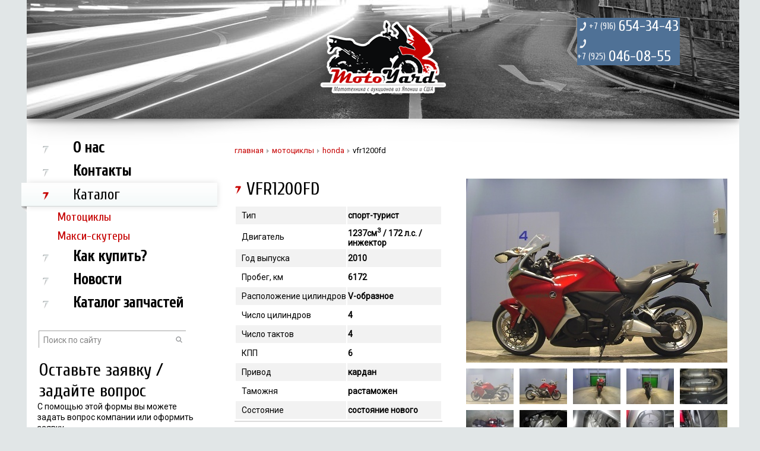

--- FILE ---
content_type: text/html; charset=UTF-8
request_url: https://motoyard.ru/cat/VFR1200FD.htm
body_size: 6325
content:
<!DOCTYPE html>
<html lang="ru" xmlns="http://www.w3.org/1999/xhtml">
<!-- <!DOCTYPE HTML PUBLIC "-//W3C//DTD HTML 4.01 Transitional//EN"
"http://www.w3.org/TR/html4/loose.dtd"><html> -->
<head>
 <meta http-equiv="Content-Type" content="text/html; charset=utf-8"><!-- for local use -->
 <meta name="yandex-verification" content="ec372c4e25acfc17" />

 <link rel="stylesheet" type="text/css" href="../images/stylesheet.css?v=2"/>
 <link rel="stylesheet" type="text/css" href="../images/lightbox/css/lightbox.css"/>
 <link type="text/css" rel="stylesheet" href="../images/js/slidesjs/skins/tn3/tn3.css"/>
 <link rel="stylesheet" href="../images/fancybox/jquery.fancybox-1.3.4.css" type="text/css" media="screen" />
 <link rel="stylesheet" href="../images/uniform/themes/default/css/uniform.default.css" media="screen" />
 <link rel="stylesheet" href="../images/inner_style.css">
 
 <title>VFR1200FD</title>
 <meta name="keywords" content="">
 <meta name="description" content="VFR1200FD">

 <!-- Favicons
 ================================================== -->
 <link rel="shortcut icon" href="../images/favicon.ico" type="image/x-icon">
 
 <script type="text/javascript">
 <!--
 var dp="../";

 var title = "Главная";
 var url = "http://www.Moto Yard";
 //-->
 </script>
 
 <script type="text/javascript" src="//yandex.st/jquery/1.8.3/jquery.min.js"></script>
 <script src="../images/generic.js" type="text/javascript"></script>
 
 <script type="text/javascript" src="../images/js/slidesjs/js/jquery.tn3lite.min.js"></script>
 
 <script type="text/javascript" src="../images/lightbox/js/lightbox.js"></script>
 <script type="text/javascript" src="../images/fancybox/jquery.fancybox-1.3.4.js"></script>
 
 <script src="../images/uniform/jquery.uniform.js"></script>
 <script type="text/javascript" src="../images/js/accounting.min.js"></script>
 
 <!-- /custom select -->
 
 <script type="text/javascript">
 $(function() {
 
 $(document).ready(function(){
 $('#slider').show();
 if (($.browser.msie) && ($.browser.version == '8.0')) {
 var html_slider = $('#slider1').html();
 $('#slider').html(html_slider);
 $('#slider').orbit({
 animation: 'fade'
 });
 }
 else {
 //setInterval(function(){ alert('100'); }, 4000);
 
 }
 
 });
 
 $('.params_table tr:even').css('background-color', '#f2f2f2');
 $('.params_table_th tr.row:even').css('background-color', '#f2f2f2');
 
 $('#cat_list .active').css('background-color', '#f5f9ee');
 $('#cat_list .even .active').css('background-color', '#e9ece2');
 
 //раскрывающееся меню
 
 $('.has_catmenu .base').click(function() {
 var catmenu = $(this).parent().find('ul'); 
 if(catmenu.css('display') == "none") {
 catmenu.slideDown();
 } else {
 catmenu.slideUp();
 }
 });
 
 });
 </script>
 
 <!-- для Opera -->
 
 <style type="text/css"> 
 
 @media (min-resolution: .001dpcm) { /* 12*/
 _:-o-prefocus, #filters fieldset legend {
 height: 30px;
 }
 
 _:-o-prefocus, #filters fieldset {
 margin-right: 10px;
 }
 
 _:-o-prefocus, #filters fieldset.sup {
 margin-top: 0px;
 }
 
 _:-o-prefocus, #filters button {
 margin: 18px 18px 0 0;
 }
 
 _:-o-prefocus, #mainmenu li.mainmenu__item_state_current {
 height: 49px;
 margin: -5px 0 -9px 11px;
 }
 
 _:-o-prefocus, #cat_list .capacity {
 margin-top: -2px;
 }
 
 _:-o-prefocus, #filters .clear_form {
 margin: 26px 0 0 315px;
 }
 }
 
 noindex:-o-prefocus, #filters fieldset.sup {
 #filters fieldset.sup {
 margin-top: 6px;
 }
 }
 
 @-moz-document url-prefix() { /*15*/
 #filters fieldset.sup {
 margin-top: -4px;
 }
 }
 
 </style>
 
 <!-- для IE -->
 
 <!--[if !IE]><!-->
 <script>if(/*@cc_on!@*/false){document.documentElement.className+=' ie10';}</script>
 <!--<![endif]-->
 
 <style type="text/css">
 .ie10 #filters fieldset {
 margin-right: 15px;
 }
 
 .ie10 #filters button {
 margin-right: 27px;
 }
 
 .ie10 #filters .checkbox span {
 margin-top: 6px;
 }
 
 .ie10 #filters fieldset.sup {
 margin-top: -2px;
 }
 
 .ie10 #cat_list .capacity {
 margin-top: -2px;
 }
 
 .ie10 #cat_list .capacity .order_arrow{
 margin-top: 4px;
 }

 </style>
 
 <!--[if IE]>
 <style type="text/css">
 #filters fieldset {
 margin-right: 12px;
 }
 
 #mainmenu li.mainmenu__item_state_current .base {
 behavior: url(../images/css3pie/PIE.php);
 }
 
 #filters button {
 margin-right: 23px;
 }
 
 #filters .checkbox span {
 margin-top: 6px;
 }
 
 #filters fieldset.sup {
 margin-top: -2px;
 }
 
 /* - - - - - - - - - - */
 
 </style>
 
 
 <![endif]-->
 
 <!--[if IE 8]>
 <style type="text/css">
 #search input[type=text] {
 height: 20px;
 padding: 8px 0 0 7px;
 }
 </style>
 <![endif]-->
 <script src='https://www.google.com/recaptcha/api.js'></script>
 
</head>

<body>
 
 <div id="wrapper">
 
 <div id="inner">
 <div id="header">
 <div class="top">
 <div class="soc">
 <!-- <a href="" target="_blank" class="fb"></a>
 <a href="" target="_blank" class="tw"></a>
 <a href="" target="_blank" class="vk"></a> -->
 </div>
 <div class="phone">
 <div class="icon"></div><div><a href="tel:+79166543443"><div class="code">+7&nbsp;(916)</div><div class="number">654-34-43</div></a></div><div class="icon"></div><div><a href="tel:+79250460855"><div class="code">+7&nbsp;(925)</div><div class="number">046-08-55</div></a></div> </div>
 
 <div id="logo">
 <a href="../">
 <img src="../images/inner_logo.png" alt="Moto Yard. Мототехника с аукционов из Японии и США" title="Мототехника с аукционов из Японии и США" />
 </a>
 </div>
 
 </div>
 
 <div id="slider_shadow"></div>
 
 <style type="text/css">
 
 </style>
 <div id="inner_banner" style="">
 <img src="../images/banner_bw.jpg" alt="" />
 </div>
 </div> <!-- /header -->
 
 <div id="main">
 <div id="sidebar">
 <div id="mainmenu">
 <ul>
 
 <li class="mainmenu__item ">
 <div class="pre">
 <div class="m_top"></div>
 <div class="m_bottom"></div>
 </div>
 <div class="base">
 <div class="bullet"></div>
 <a href="../about/" itemprop="url" class=""><span itemprop="name">О нас</span></a>
 </div>
 
 
 </li>
 
 
 <li class="mainmenu__item ">
 <div class="pre">
 <div class="m_top"></div>
 <div class="m_bottom"></div>
 </div>
 <div class="base">
 <div class="bullet"></div>
 <a href="../contacts/" itemprop="url" class=""><span itemprop="name">Контакты</span></a>
 </div>
 
 
 </li>
 
 
 <li class="mainmenu__item mainmenu__item_state_current has_catmenu">
 <div class="pre">
 <div class="m_top"></div>
 <div class="m_bottom"></div>
 </div>
 <div class="base">
 <div class="bullet"></div>
 <span href="../cat/" itemprop="url" class=""><span itemprop="name">Каталог</span></span>
 </div>
 
 <ul class="catmenu" style="display: block">
 
 <li><a class="" href="../cat/Mototsikly.htm">Мотоциклы</a></li>
 
 <li><a class="" href="../cat/Maksi-skutery.htm">Макси-скутеры</a></li>
 
</ul>

 </li>
 
 
 <li class="mainmenu__item ">
 <div class="pre">
 <div class="m_top"></div>
 <div class="m_bottom"></div>
 </div>
 <div class="base">
 <div class="bullet"></div>
 <a href="../how-to-buy/" itemprop="url" class=""><span itemprop="name">Как купить?</span></a>
 </div>
 
 
 </li>
 
 
 <li class="mainmenu__item ">
 <div class="pre">
 <div class="m_top"></div>
 <div class="m_bottom"></div>
 </div>
 <div class="base">
 <div class="bullet"></div>
 <a href="../news/" itemprop="url" class=""><span itemprop="name">Новости</span></a>
 </div>
 
 
 </li>
 
 
 <li class="mainmenu__item ">
 <div class="pre">
 <div class="m_top"></div>
 <div class="m_bottom"></div>
 </div>
 <div class="base">
 <div class="bullet"></div>
 <a href="../parts/" itemprop="url" class=""><span itemprop="name">Каталог запчастей</span></a>
 </div>
 
 
 </li>
 
 
</ul> </div>
 <form id="search" name="searchFrm" method="get" action="../search/" onSubmit="clearSearch()">
 <input class="mysearch" name="s" type="text" id="s" onFocus="clearSearch()" onClick="clearSearch()" value="Поиск по сайту" onActivate="clearSearch()">
 <input type="submit" value="" />
 </form>
 <div class="clear"></div>
 <div class="">
 <script type="text/javascript">
<!--
function checkForm() {
 var frm = document.forms['mail'];
 var error = "";
 if(frm.elements['Name'].value==""||frm.elements['Name'].value=="Ваше имя:") error+="Пожалуйста введите Ваше имя\n";
 if(frm.elements['phone'].value==""||frm.elements['phone'].value=="Ваш телефон:") error+="Пожалуйста введите Ваш телефон\n";
 if(frm.elements['email'].value==""||frm.elements['email'].value=="Ваш e-mail:") error+="Пожалуйста введите Ваш адрес email\n";
 else if(!validateEmail(frm.elements['email'].value)) error+="Некорректный адрес email!\n";
 if(frm.elements['Question'].value==""||frm.elements['Question'].value=="Ваш вопрос/пожелания:") error+="Пожалуйста введите Ваш вопрос\n";
 
 /*if(frm.elements['Answer'].value=="") error=error+"Пожалуйста введите ответ на вопрос\n";
 else if(isNaN(frm.elements['Answer'].value)) error=error+"Пожалуйста напишите ответ цифрами\n";*/

 if(error==""){
 frm.elements['action'].value = "doPostForm";
 return true;
 }
 else {
 alert(error);
 return false;
 }
} 
//-->
</script>

<form id="askForm" name="mail" method="post" action="./" onSubmit="return checkForm()">
 <input type="hidden" name="action" value="doPostForm">
 <input type="hidden" name="mailSubject" value="Вопрос с сайта Moto Yard">
 <input type="hidden" name="formid" value="1">
 <input type="hidden" name="id" value="5">
 <input type="hidden" name="ans" value="eccbc87e4b5ce2fe28308fd9f2a7baf3"/>
 <input type="hidden" name="required" value="Name, email, phone, Question">
 
 <table class="table-form1" cellspacing=0 cellpadding= 0>
 <tr>
 <td class="header" style="padding-bottom:0px;padding-left:3px;">
 <span class="title">
 Оставьте заявку /<br> задайте вопрос
 </span>
 </td>
 </tr>
 
 <tr>
 <td style="line-height: 18px; height: 50px;">
 С помощью этой формы вы можете <br> задать вопрос компании или оформить заявку.
 </td>
 </tr>
 
 
 <tr>
 <td style="padding-bottom:8px; padding-top:13px; ">
 <input class="input" name="Name" id="Name" value="Ваше имя:" onFocus="clearElement(this)" onClick="clearElement(this)" onActivate="clearElement(this)" onblur="restoreElement(this)"/>
 </td>
 </tr>
 <tr>
 <td style="padding-bottom:8px; "> 
 <input class="input" id="phone" name="phone" value="Ваш телефон:" onClick="clearElement(this)" onActivate="clearElement(this)" onFocus="clearElement(this)" onblur="restoreElement(this)"/>
 </td>
 </tr>
 <tr>
 <td style="padding-bottom:8px; "> 
 <input class="input" name="email" id="email" value="Ваш e-mail:" onClick="clearElement(this)" onActivate="clearElement(this)" onFocus="clearElement(this)" onblur="restoreElement(this)"/>
 </td>
 </tr>
 <tr>
 <td style="padding-bottom:0px; ">
 <textarea class="input1" name="Question" rows="3" wrap="VIRTUAL" id="Question" onClick="clearElement(this)" onActivate="clearElement(this)" onFocus="clearElement(this)" onblur="restoreElement(this)" >Ваш вопрос/пожелания:</textarea>
 </td>
 </tr>
 <tr>
 <td style="padding-bottom:0px; ">
 <div class="g-recaptcha" data-sitekey="6LdxjnQUAAAAABl-Jj61e-yQMp76rxDsndH9nau1"></div>
 </td>
 </tr>

 
 <!--
 <tr>
 <td align="left" style="padding: 5px 0px 5px 5px">
 <p>
 <i>Защита от автоматических сообщений.</i><br>
 Сколько будет <!-%a%-> плюс <!-%b%->? Введите число:
 </p>
 </td>
 </tr>
 <tr>
 <td align="left" style="padding: 0px 0px 0px 5px">
 <input type="text" name="Answer" class="input" value="" />
 </td>
 </tr>
 -->
 
 <tr>
 <td style="padding: 5px 0px 0px 5px; text-align: left;">
 <input id="applSubmit" class="button1" type="submit" value="отправить" name="applSubmit" style="">
 </td>
 </tr>
 </table>
</form> </div>
 <div id="banners">
 <div class="item">
 <a class="blink" href="../click/?id=2">
 <div class="frame"></div>
 <img src="../images/data/b_images/2_1376989042.png" title="Каталог скутеров" alt="Каталог скутеров">
</a> </div>
 <div class="item">
 <a class="blink" href="../click/?id=3">
 <div class="frame"></div>
 <img src="../images/data/b_images/3_1376989050.png" title="Каталог запчастей" alt="Каталог запчастей">
</a> </div>
 </div>
 
 
 </div>
 <div id="content" itemscope itemtype="http://data-vocabulary.org/Breadcrumb"
 >
 <div id="content_inner">
 
 <div id="breadcrumbs" >
 
 <a class="breadcrumbs__item" href="../" itemprop="url"><span itemprop="title">Главная</span></a>
 <span class="breadcrumbs__sep"></span>
 
 <a class="breadcrumbs__item" href="../cat/Mototsikly.htm" itemprop="url"><span itemprop="title">Мотоциклы</span></a>
 <span class="breadcrumbs__sep"></span>
 
 <a class="breadcrumbs__item" href="../cat/Honda.htm" itemprop="url"><span itemprop="title">Honda</span></a>
 <span class="breadcrumbs__sep"></span>
 
 <span class="breadcrumbs__item breadcrumbs__item_state_current">VFR1200FD</span>
</div> 
 <div><script type="text/javascript">
 
 function removeFromCompare(id) {
 CompareOperation(id, 'remove', function(){
 fancyBoxLoad();
 //alert('test');
 });
 
 }
 
 function fancyBoxLoad() {
 $.post('./', {'action' : 'compare'},
 function(data) {
 $.fancybox(data);
 }, 'html'
 );
 }
 
 function CompareOperation(id, operation, cb) {
 $.post('./',
 {
 'action':'compare_operation', 
 'operation' : operation,
 'id' : id
 },
 function(data) {
 
 $('#compare_button span').html(data['button_text']);
 $('#compare_button').attr('func', data['operation']);
 $('#open_compare span').html(data['count']);
 
 if(typeof(cb) == 'function') {
 cb();
 }
 
 if(data['count'] > 1) {
 $('#open_compare').show();
 } else {
 $('#open_compare').hide();
 }
 },
 'json'
 );
 }
 
 $(function() {
 $('#open_compare').hide();
 CompareOperation(317, 'check');
 
 $('#open_compare a').click(function() {
 fancyBoxLoad();
 });
 
 $('#compare_button').click(function() {
 var operation = $(this).attr('func');
 var id = $(this).attr('id_prod');
 CompareOperation(id, operation);
 });
 
 $('#get_info_model').click(function() {
 $.post('./', {'action' : 'get_info_model', 'id_model' : "317"}, function(data) {
 $.fancybox(data);
 }, 'html');
 });
 });
</script>


 <div id="sold______1"></div>


<input type="hidden" name="pid" value="317">
<input type="hidden" name="a1" value="add">
<div id="details">
 <div class="block">
 <div class="left">
 <h1>VFR1200FD</h1>
 <div class="params">
 <table class="params_table">
 
 <tr>
 <td class="key" width="50%" valign="top" nowrap="" height="30px">Тип</td>
 <td width="50%" valign="top"><b>спорт-турист</b></td>
 </tr>
 
 <tr>
 <td class="key" width="50%" valign="top" nowrap="" height="30px">Двигатель</td>
 <td width="50%" valign="top"><b>1237см<sup>3</sup> / 172 л.с. / инжектор</b></td>
 </tr>
 
 <tr>
 <td class="key" width="50%" valign="top" nowrap="" height="30px">Год выпуска</td>
 <td width="50%" valign="top"><b>2010</b></td>
 </tr>
 
 <tr>
 <td class="key" width="50%" valign="top" nowrap="" height="30px">Пробег, км</td>
 <td width="50%" valign="top"><b>6172</b></td>
 </tr>
 
 <tr>
 <td class="key" width="50%" valign="top" nowrap="" height="30px">Расположение цилиндров</td>
 <td width="50%" valign="top"><b>V-образное</b></td>
 </tr>
 
 <tr>
 <td class="key" width="50%" valign="top" nowrap="" height="30px">Число цилиндров</td>
 <td width="50%" valign="top"><b>4</b></td>
 </tr>
 
 <tr>
 <td class="key" width="50%" valign="top" nowrap="" height="30px">Число тактов</td>
 <td width="50%" valign="top"><b>4</b></td>
 </tr>
 
 <tr>
 <td class="key" width="50%" valign="top" nowrap="" height="30px">КПП</td>
 <td width="50%" valign="top"><b>6</b></td>
 </tr>
 
 <tr>
 <td class="key" width="50%" valign="top" nowrap="" height="30px">Привод</td>
 <td width="50%" valign="top"><b>кардан</b></td>
 </tr>
 
 <tr>
 <td class="key" width="50%" valign="top" nowrap="" height="30px">Таможня</td>
 <td width="50%" valign="top"><b>растаможен</b></td>
 </tr>
 
 <tr>
 <td class="key" width="50%" valign="top" nowrap="" height="30px">Состояние</td>
 <td width="50%" valign="top"><b>состояние нового</b></td>
 </tr>
 
 </table>
 <div class="line"></div>
 
 
 
 
 
 <table width="100%" class="price">
 <tr>
 <td style="color:#C60100; font-size: 20px; font-weight: bold">продано</td>
 </tr>
 </table>
 
 </div>

 
 
 
 <div class="clear"></div>
 
 <a class="button" href="javascript:void(0)" id_prod="317" func="add" id="compare_button" >
 <span>+ добавить для сравнения</span>
 </a>
 
 <div id="open_compare"><a href="#compare">Сравнить</a> (<span>0</span>)</div>
 
 <div id="" style="display:none;">
 <div id="compare">
 <div>
 
 </div>
 </div>
 </div>
 
 
 
 
 </div><!--left-->
 
 <div class="right"> 
 <div class="photo">
 <script type="text/javascript">
 function galLoadPictureDefault() {
 galLoadPicture('#gallery .item:first-child');
 }
 
 function galLoadPicture(el) {
 var big = $(el).attr('bigimage');
 var zoom = $(el).attr('zoomimage');
 $('#gallery a.photo').css('background', 'url('+big+') no-repeat');
 $('#gallery a.photo').attr('href', zoom);
 
 $('#gallery .item').removeClass('active');
 $(el).addClass('active');
 }
 
 $(function() {
 galLoadPictureDefault();
 $('#gallery .item').click(function() {
 galLoadPicture($(this));
 });
 });
</script>

<div id="gallery">
 <a class="photo" rel="lightbox[pic]" href="#"></a>
 <div class="items">
 
 <div id="pic0" rel="lightbox[pic]" class="item" bigimage="../images/data/gallery/346_big_1458163351_7757.jpg" zoomimage="../images/data/gallery/346_attachfile_1458163342_9451.jpg">
 <img src="../images/data/gallery/346_big_1458163351_7757_resize.jpg" alt="" />
 <div class="select"></div>
 </div>
 
 <div id="pic1" rel="lightbox[pic]" class="item" bigimage="../images/data/gallery/346_big_1458163357_3387.jpg" zoomimage="../images/data/gallery/346_attachfile_1458163355_1841.jpg">
 <img src="../images/data/gallery/346_big_1458163357_3387_resize.jpg" alt="" />
 <div class="select"></div>
 </div>
 
 <div id="pic2" rel="lightbox[pic]" class="item" bigimage="../images/data/gallery/346_big_1458163359_8556.jpg" zoomimage="../images/data/gallery/346_attachfile_1458163359_9133.jpg">
 <img src="../images/data/gallery/346_big_1458163359_8556_resize.jpg" alt="" />
 <div class="select"></div>
 </div>
 
 <div id="pic3" rel="lightbox[pic]" class="item" bigimage="../images/data/gallery/346_big_1458163361_3125.jpg" zoomimage="../images/data/gallery/346_attachfile_1458163360_2208.jpg">
 <img src="../images/data/gallery/346_big_1458163361_3125_resize.jpg" alt="" />
 <div class="select"></div>
 </div>
 
 <div id="pic4" rel="lightbox[pic]" class="item" bigimage="../images/data/gallery/346_big_1458163365_7457.jpg" zoomimage="../images/data/gallery/346_attachfile_1458163362_9982.jpg">
 <img src="../images/data/gallery/346_big_1458163365_7457_resize.jpg" alt="" />
 <div class="select"></div>
 </div>
 
 <div id="pic5" rel="lightbox[pic]" class="item" bigimage="../images/data/gallery/346_big_1458163371_3433.jpg" zoomimage="../images/data/gallery/346_attachfile_1458163370_3120.jpg">
 <img src="../images/data/gallery/346_big_1458163371_3433_resize.jpg" alt="" />
 <div class="select"></div>
 </div>
 
 <div id="pic6" rel="lightbox[pic]" class="item" bigimage="../images/data/gallery/346_big_1458163372_5248.jpg" zoomimage="../images/data/gallery/346_attachfile_1458163372_5247.jpg">
 <img src="../images/data/gallery/346_big_1458163372_5248_resize.jpg" alt="" />
 <div class="select"></div>
 </div>
 
 <div id="pic7" rel="lightbox[pic]" class="item" bigimage="../images/data/gallery/346_big_1458163372_5682.jpg" zoomimage="../images/data/gallery/346_attachfile_1458163372_7266.jpg">
 <img src="../images/data/gallery/346_big_1458163372_5682_resize.jpg" alt="" />
 <div class="select"></div>
 </div>
 
 <div id="pic8" rel="lightbox[pic]" class="item" bigimage="../images/data/gallery/346_big_1458163372_2591.jpg" zoomimage="../images/data/gallery/346_attachfile_1458163372_9459.jpg">
 <img src="../images/data/gallery/346_big_1458163372_2591_resize.jpg" alt="" />
 <div class="select"></div>
 </div>
 
 <div id="pic9" rel="lightbox[pic]" class="item" bigimage="../images/data/gallery/346_big_1458163373_8617.jpg" zoomimage="../images/data/gallery/346_attachfile_1458163373_9633.jpg">
 <img src="../images/data/gallery/346_big_1458163373_8617_resize.jpg" alt="" />
 <div class="select"></div>
 </div>
 
 <div id="pic10" rel="lightbox[pic]" class="item" bigimage="../images/data/gallery/346_big_1458163373_2778.jpg" zoomimage="../images/data/gallery/346_attachfile_1458163373_8027.jpg">
 <img src="../images/data/gallery/346_big_1458163373_2778_resize.jpg" alt="" />
 <div class="select"></div>
 </div>
 
 <div id="pic11" rel="lightbox[pic]" class="item" bigimage="../images/data/gallery/346_big_1458163374_4392.jpg" zoomimage="../images/data/gallery/346_attachfile_1458163373_4816.jpg">
 <img src="../images/data/gallery/346_big_1458163374_4392_resize.jpg" alt="" />
 <div class="select"></div>
 </div>
 
 <div id="pic12" rel="lightbox[pic]" class="item" bigimage="../images/data/gallery/346_big_1458163374_4991.jpg" zoomimage="../images/data/gallery/346_attachfile_1458163374_5322.jpg">
 <img src="../images/data/gallery/346_big_1458163374_4991_resize.jpg" alt="" />
 <div class="select"></div>
 </div>
 
 <div id="pic13" rel="lightbox[pic]" class="item" bigimage="../images/data/gallery/346_big_1458163375_3082.jpg" zoomimage="../images/data/gallery/346_attachfile_1458163375_5870.jpg">
 <img src="../images/data/gallery/346_big_1458163375_3082_resize.jpg" alt="" />
 <div class="select"></div>
 </div>
 
 <div id="pic14" rel="lightbox[pic]" class="item" bigimage="../images/data/gallery/346_big_1458163375_1001.jpg" zoomimage="../images/data/gallery/346_attachfile_1458163375_9872.jpg">
 <img src="../images/data/gallery/346_big_1458163375_1001_resize.jpg" alt="" />
 <div class="select"></div>
 </div>
 
 <div id="pic15" rel="lightbox[pic]" class="item" bigimage="../images/data/gallery/346_big_1458163379_6954.jpg" zoomimage="../images/data/gallery/346_attachfile_1458163379_5167.jpg">
 <img src="../images/data/gallery/346_big_1458163379_6954_resize.jpg" alt="" />
 <div class="select"></div>
 </div>
 
 <div id="pic16" rel="lightbox[pic]" class="item" bigimage="../images/data/gallery/346_big_1458163380_877.jpg" zoomimage="../images/data/gallery/346_attachfile_1458163380_5972.jpg">
 <img src="../images/data/gallery/346_big_1458163380_877_resize.jpg" alt="" />
 <div class="select"></div>
 </div>
 
 <div id="pic17" rel="lightbox[pic]" class="item" bigimage="../images/data/gallery/346_big_1458163381_7733.jpg" zoomimage="../images/data/gallery/346_attachfile_1458163381_3467.jpg">
 <img src="../images/data/gallery/346_big_1458163381_7733_resize.jpg" alt="" />
 <div class="select"></div>
 </div>
 
 <div id="pic18" rel="lightbox[pic]" class="item" bigimage="../images/data/gallery/346_big_1458163381_1367.jpg" zoomimage="../images/data/gallery/346_attachfile_1458163381_4650.jpg">
 <img src="../images/data/gallery/346_big_1458163381_1367_resize.jpg" alt="" />
 <div class="select"></div>
 </div>
 
 <div id="pic19" rel="lightbox[pic]" class="item" bigimage="../images/data/gallery/346_big_1458163382_6410.jpg" zoomimage="../images/data/gallery/346_attachfile_1458163382_6960.jpg">
 <img src="../images/data/gallery/346_big_1458163382_6410_resize.jpg" alt="" />
 <div class="select"></div>
 </div>
 
 <div id="pic20" rel="lightbox[pic]" class="item" bigimage="../images/data/gallery/346_big_1458163382_80.jpg" zoomimage="../images/data/gallery/346_attachfile_1458163382_3033.jpg">
 <img src="../images/data/gallery/346_big_1458163382_80_resize.jpg" alt="" />
 <div class="select"></div>
 </div>
 
 <div id="pic21" rel="lightbox[pic]" class="item" bigimage="../images/data/gallery/346_big_1458163383_8279.jpg" zoomimage="../images/data/gallery/346_attachfile_1458163383_9843.jpg">
 <img src="../images/data/gallery/346_big_1458163383_8279_resize.jpg" alt="" />
 <div class="select"></div>
 </div>
 
 <div id="pic22" rel="lightbox[pic]" class="item" bigimage="../images/data/gallery/346_big_1458163384_7108.jpg" zoomimage="../images/data/gallery/346_attachfile_1458163384_5327.jpg">
 <img src="../images/data/gallery/346_big_1458163384_7108_resize.jpg" alt="" />
 <div class="select"></div>
 </div>
 
 <div id="pic23" rel="lightbox[pic]" class="item" bigimage="../images/data/gallery/346_big_1458163385_4786.jpg" zoomimage="../images/data/gallery/346_attachfile_1458163385_3961.jpg">
 <img src="../images/data/gallery/346_big_1458163385_4786_resize.jpg" alt="" />
 <div class="select"></div>
 </div>
 
 <div id="pic24" rel="lightbox[pic]" class="item" bigimage="../images/data/gallery/346_big_1501468553_4418.jpg" zoomimage="../images/data/gallery/346_attachfile_1501468552_9624.jpg">
 <img src="../images/data/gallery/346_big_1501468553_4418_resize.jpg" alt="" />
 <div class="select"></div>
 </div>
 
 </div>
</div>

 
 </div>
 </div>
 </div>
 <div class="clear"></div>
 
 <script type="text/javascript">
 $(function() {
 $('#details .tabs a').click(function() {
 var el = this;
 $('#details .tabs a').removeClass('active');
 $(this).addClass('active');
 $('#details .info .content div').hide();
 $($(this).attr('href')).show();
 });
 
 //$('.info .content .slide').hide();
 $('.content .slide').first().css('display', 'none');
 
 $('.info .tabs a').first().addClass('active');
 $('.content .slide').first().css('display', 'block');
 });
 </script>
 
 
 <div id="sold_info">
 <strong> </strong>
 <div class="clear"></div>
 <a class="button" href="javascript:void(0)" id="get_info_model" >
 <span>Запросить информацию</span>
 </a>
 </div>
 
 
 
 
 
 
 <div class="info">
 <div class="tabs">
 
 <a href="#_description" class="description">Описание модели</a>
 
 
 <!--
 <a href="#_parts" class="parts">Запчасти</a>
 -->
 </div>
 <div class="content">
 
 <div class="slide" id="_description" style="">
 <p><span>В наличии.</span></p>
 </div>
 
 
 <div class="slide" id="_parts" style="display: none">
 
 </div>
 </div>
 </div>
 
 
</div>
</div> </div>
 </div>
 
 </div>
 
 <div id="footer">
 <div class="line"></div>
 <div class="line white"></div>
 <div id="copyright">
 <div>©</div>
 <span>
 2026,&nbsp;Moto Yard<br />
Мототехника с аукционов Японии и США <br>
 <a href="../legal/">Юридическая информация</a>
 </span>
 </div>
 <slon itemscope="itemscope" itemtype="http://schema.org/SiteNavigationElement">
 <div class="menu">
 <div id="bottommenu">
 <ul>
 
 <li class="mainmenu__item ">
 <div class="pre">
 <div class="m_top"></div>
 <div class="m_bottom"></div>
 </div>
 <div class="base">
 <div class="bullet"></div>
 <a href="../about/" itemprop="url" class=""><span itemprop="name">О нас</span></a>
 </div>
 
 
 </li>
 
 
 <li class="mainmenu__item ">
 <div class="pre">
 <div class="m_top"></div>
 <div class="m_bottom"></div>
 </div>
 <div class="base">
 <div class="bullet"></div>
 <a href="../contacts/" itemprop="url" class=""><span itemprop="name">Контакты</span></a>
 </div>
 
 
 </li>
 
 
 <li class="mainmenu__item mainmenu__item_state_current ">
 <div class="pre">
 <div class="m_top"></div>
 <div class="m_bottom"></div>
 </div>
 <div class="base">
 <div class="bullet"></div>
 <a href="../cat/cat1.htm" itemprop="url" class=""><span itemprop="name">Каталог</span></a>
 </div>
 
 
 </li>
 
 
 <li class="mainmenu__item ">
 <div class="pre">
 <div class="m_top"></div>
 <div class="m_bottom"></div>
 </div>
 <div class="base">
 <div class="bullet"></div>
 <a href="../how-to-buy/" itemprop="url" class=""><span itemprop="name">Как купить?</span></a>
 </div>
 
 
 </li>
 
 
 <li class="mainmenu__item ">
 <div class="pre">
 <div class="m_top"></div>
 <div class="m_bottom"></div>
 </div>
 <div class="base">
 <div class="bullet"></div>
 <a href="../news/" itemprop="url" class=""><span itemprop="name">Новости</span></a>
 </div>
 
 
 </li>
 
 
 <li class="mainmenu__item ">
 <div class="pre">
 <div class="m_top"></div>
 <div class="m_bottom"></div>
 </div>
 <div class="base">
 <div class="bullet"></div>
 <a href="../parts/" itemprop="url" class=""><span itemprop="name">Каталог запчастей</span></a>
 </div>
 
 
 </li>
 
 
</ul> </div>
 <div class="block">
 <div class="soc">
 <a href="https://farro.shop/obogrevateli/" target="_blank" class="fb"></a>
 <a href="" target="_blank" class="tw"></a>
 <a href="" target="_blank" class="vk"></a>
 <div class="left">
 <div class="li">
 <!--LiveInternet counter--><script type="text/javascript"><!--
 document.write("<a href='http://www.liveinternet.ru/click' "+
 "target=_blank><img src='//counter.yadro.ru/hit?t44.5;r"+
 escape(document.referrer)+((typeof(screen)=="undefined")?"":
 ";s"+screen.width+"*"+screen.height+"*"+(screen.colorDepth?
 screen.colorDepth:screen.pixelDepth))+";u"+escape(document.URL)+
 ";"+Math.random()+
 "' alt='' title='LiveInternet' "+
 "border='0' width='31' height='31'><\/a>")
 //--></script><!--/LiveInternet-->
 </div>
 </div>
 </div>
 </div>
 </div>
 </slon>
 <div class="phone">
 <div class="icon"></div>
 <div><div class="icon"></div><div><a href="tel:+79166543443"><div class="code">+7&nbsp;(916)</div><div class="number">654-34-43</div></a></div><div class="icon"></div><div><a href="tel:+79250460855"><div class="code">+7&nbsp;(925)</div><div class="number">046-08-55</div></a></div></div>
 </div>
 
 
 <div id="webis" style="width: 290px; font-size: 10px; left: 890px; text-align: right;">
 <img src="../images/webis.png" alt=""><br>
 создание сайтов - 
 <a target="_blank" title="Webis Group" href="http://webisgroup.ru/" rel="nofollow">
 Webis Group</a>
 
 </div>
 
 <div id="contacts">
 <a href="mailto:info@motoyard.ru">info@motoyard.ru</a>
 <div class="clear"></div>
 <a href="../contacts">схема проезда</a>
 </div>
 
 </div>
 </div>
 </div>
<!-- Yandex.Metrika counter -->
<script type="text/javascript" >
 (function (d, w, c) {
 (w[c] = w[c] || []).push(function() {
 try {
 w.yaCounter45763107 = new Ya.Metrika({
 id:45763107,
 clickmap:true,
 trackLinks:true,
 accurateTrackBounce:true
 });
 } catch(e) { }
 });

 var n = d.getElementsByTagName("script")[0],
 s = d.createElement("script"),
 f = function () { n.parentNode.insertBefore(s, n); };
 s.type = "text/javascript";
 s.async = true;
 s.src = "https://mc.yandex.ru/metrika/watch.js";

 if (w.opera == "[object Opera]") {
 d.addEventListener("DOMContentLoaded", f, false);
 } else { f(); }
 })(document, window, "yandex_metrika_callbacks");
</script>
<noscript><div><img src="https://mc.yandex.ru/watch/45763107" style="position:absolute; left:-9999px;" alt="" /></div></noscript>
<!-- /Yandex.Metrika counter -->
 
</body>
</html>



--- FILE ---
content_type: text/css
request_url: https://motoyard.ru/images/stylesheet.css?v=2
body_size: 3925
content:
@import url('//fonts.googleapis.com/css?family=Roboto');
@import url('//fonts.googleapis.com/css?family=Cuprum&subset=cyrillic,latin');
/*@font-face{font-family:"RobotoRegular";src:url("/fonts/roboto/Roboto-Regular.ttf");src:url("/fonts/roboto/Roboto-Regular.ttf?#iefix")format("truetype"),
url("/fonts/roboto/Roboto-Regular.ttf") format("truetype");font-style:normal;font-weight:normal;}
@font-face{font-family:"RobotoLight";src:url("/fonts/roboto/Roboto-Light.ttf");src:url("/fonts/roboto/Roboto-Light.ttf?#iefix")format("truetype"),
url("/fonts/roboto/Roboto-Light.ttf") format("truetype");font-style:normal;font-weight:normal;}
@font-face{font-family:"RobotoBold";src:url("/fonts/roboto/Roboto-Bold.ttf");src:url("/fonts/roboto/Roboto-Bold.ttf?#iefix")format("truetype"),
url("/fonts/roboto/Roboto-Bold.ttf") format("truetype");font-style:normal;font-weight:normal;}*/
html,body{margin:0px;padding:0px;height:100%;}
body,td,select,input,textarea{font-family:"Roboto", Arial, sans-serif;font-size:14px;color:#000000;}
img{border:none;}
textarea{resize:none;}
p{padding:0px;margin:0px 0px 20px 0px;line-height:20px;}
label{cursor:default;}
.none{display:none;}
.small{font-size:10px;color:#999999;}
li{margin:0px 0px 8px 0px;}
.left{float:left;}
.right{float:right;}
.center{text-align:center;}
.clear{clear:both;}
.line{float:left;width:100%;height:2px;background:#dbdbdb;}
.block{float:left;width:100%;}
body{background-color:#e1e6e7;color:#000000;}
h1{color:#000;font-size:30px;font-weight:normal;font-family:'Cuprum',sans-serif;margin:20px 0 0 0;padding:0px 0px 10px 20px;background:url(marker.png) no-repeat 0 12px;}
.title{font:normal 30px 'Cuprum',sans-serif;}
form{margin:0px;padding:0px;}
#askForm{float:right;margin-top:20px;}
#askForm table.table-form1{width:320px;border:0;}
#askForm input{width:207px;height:22px;color:#8a8a8a;padding-left:5px;border-top:1px solid #999797;border-left:1px solid #acaaaa;border-bottom:1px solid #eae9e9;border-right:1px solid #dddbdb;}
#askForm textarea{width:317px;height:65px;color:#8a8a8a;padding-left:5px;overflow:auto;resize:none;border-top:1px solid #999797;border-left:1px solid #acaaaa;border-bottom:1px solid #eae9e9;border-right:1px solid #dddbdb;}
#askForm input[type=submit]{float:right;width:91px;height:24px;padding:0 4px;border:none;color:#fff;background:#bb3700;font:normal 12px Tahoma;text-transform:uppercase;}
a{color:#c60100;text-decoration:none;}
a:hover{color:#c60100;text-decoration:underline;}
a.blink{float:left;display:block;text-align:center;padding:0;margin:0;}
#breadcrumbs{margin:20px 0;}
.breadcrumbs{margin:20px 0;}
.breadcrumbs__item{text-transform:lowercase;font-size:13px;color:#C60100;}
a.breadcrumbs__item{text-decoration:none;}
a.breadcrumbs__item:hover{color:#C60100;text-decoration:underline;}
.breadcrumbs__item_state_current{color:#000;}
.breadcrumbs__sep{display:inline-block;width:4px;height:7px;background:url(breadcrumb.gif) no-repeat;margin:0 2px;}
#wrapper{position:relative;width:1210px;margin:0 auto;overflow:hidden;}
#inner{float:right;width:1200px;height:100%;background:#fff;}
#header{position:relative;width:100%;height:425px;z-index:4;}
#header .top{position:absolute;top:0;left:0;width:1200px;height:61px;z-index:3;}
#header .soc{float:left;position:relative;z-index:3;margin:30px 0 0 100px;}
#header .soc a{float:left;margin:0 10px 0 0;}
#header .soc .fb{width:29px;height:29px;background:url(main_sprite.png) no-repeat 0 0;}
#header .soc .tw{width:29px;height:29px;background:url(main_sprite.png) no-repeat -29px 0;}
#header .soc .vk{width:29px;height:29px;background:url(main_sprite.png) no-repeat -58px 0;}
#header .phone{float:right;position:relative;z-index:3;width:173px;margin:30px 100px 0 0;color:#fff;background:url(phone_bg.png) repeat-x; background-size: cover; font-family:'Cuprum', sans-serif;}
#header .phone a{color:#fff}
#header .phone div{float:left;}
#header .phone .icon{width:11px;height:15px;margin:7px 5px 0 4px;background:url("main_sprite.png") no-repeat scroll -31px -46px transparent;}
#header .phone .code{font-size:15px;margin:6px 0 0 0;}
#header .phone .number{font-size:25px;margin:0 0 0 5px;}
#slider{position:relative;z-index:1;}
#slider_shadow{position:absolute;top:346px;left:0;width:1200px;height:100px;background:url(slider_shadow.png) no-repeat;}
#logo{position:absolute;top:48px;left:0;width:100%;height:100px;text-align:center;z-index:2}
#header .bottom{float:left;position:relative;width:1200px;height:230px;z-index:4;}
.menu_wrap{height:250px;}
#mainmenu{}
#mainmenu ul{float:left;list-style:none;margin:4px 0 0 -40px;padding:0;}
/**/#mainmenu li{margin:0 0 10px 0;clear:left;}
#mainmenu li.mainmenu__item_state_current{height:49px;margin:-5px 0 -10px 11px;}
#mainmenu li.mainmenu__item_state_current.first{margin:0 0 -9px 11px;}
#mainmenu li.mainmenu__item_state_current .pre{float:left;position:relative;width:10px;height:49px;z-index:1;}
#mainmenu li.mainmenu__item_state_current .pre .m_top{width:10px;height:40px;background:url(menu_bg.gif) repeat-x 0 0;}
#mainmenu li.mainmenu__item_state_current .pre .m_bottom{width:10px;height:9px;background:url("main_sprite.png") repeat-x scroll -87px 0 transparent;}
#mainmenu .base{padding:0 0 0 46px;}
#mainmenu li.mainmenu__item_state_current .base{float:left;width:295px;height:40px;padding-left:25px;background:url(menu_bg.gif) repeat-x 0 0;box-shadow:0 0 10px #DFDFDF;}
#mainmenu li.mainmenu__item_state_current a{margin:6px 0 0 26px;text-decoration:none;}
#mainmenu li.mainmenu__item_state_current a{text-decoration:none;}
#mainmenu a, #mainmenu span{display:block;margin:6px 0 0 26px;font:normal 25px 'Cuprum', sans-serif;color:#000;}
#mainmenu .bullet{float:left;background:url("main_sprite.png") no-repeat -67px -46px;width:11px;height:13px;margin-top:11px;}
#mainmenu .mainmenu__item_state_current .bullet{float:left;background:url("main_sprite.png") no-repeat -78px -46px;width:11px;height:13px;margin-top:16px;}
#mainmenu span{font-weight:bold;}
#mainmenu .active{font-weight:bold;}
#mainmenu a:hover{text-decoration:underline;}
#mainmenu .mainmenu__item_state_current li.has_catmenu{margin:-5px 0 -10px 11px;}
#mainmenu li.has_catmenu span{font-weight:normal;}
.catmenu a.active{text-decoration:underline;}
#mainmenu .mainmenu__item_state_current .catmenu{float:left;margin:0 0 0 25px;}
#mainmenu .catmenu{float:left;x-display:none;margin:0 0 0 45px;}
#mainmenu .catmenu li{margin:0 0 9px;}
#mainmenu .catmenu a{color:#C60100;font:normal 20px 'Cuprum', sans-serif;text-decoration:none;}
#mainmenu .catmenu a:hover{text-decoration:underline;}
#mainmenu .has_catmenu{cursor:pointer;}
#mainmenu .catmenu a.active{text-decoration:underline;}
#search{float:left;margin:22px 0 0 0;}
#search input{float:left;color:#878787;}
#search input[type=text]{width:240px;height:26px;border:1px solid #a1a1a1;border-width:1px 0 0 1px;padding:2px 0 0 7px;}
#search input[type=submit]{width:9px;height:15px;margin:10px 0 0 -17px;cursor:pointer;border:none;x-background:url("main_sprite.png") no-repeat -55px -45px;background:url("search1.png") no-repeat;}
#main{float:left;position:relative;width:1160px;padding:0 20px 14px;x-background:#fff;z-index:5;}
#sidebar{float:left;width:320px;}
#sidebar #askForm {padding-right: 18px; padding-left: 0px;}
#askForm table.table-form1 {width: 292px;}
#sidebar #askForm textarea {width: 292px;}
#banners{float:left;margin:40px 0 0;}
#banners .item{position:relative;width:300px;height:180px;margin:0 0 20px 0;}
#banners .frame{position:absolute;top:0;left:0;width:100%;height:100%;background:url(banner_frame.png) no-repeat;}
#content{float:left;x-width:820px;width:840px;x-margin-left:8px;overflow:hidden;}
#content_inner{float:right;width:830px;}
.block.about{margin-top:20px;}
#about{float:left;width:467px;margin-left:9px;}
#about .text{margin:7px 0 0 0;}
#brands{text-align:center;margin-bottom:4px;width:815px;}
#brands tr{}
#brands td{vertical-align:middle;padding-bottom:30px;}
#brands .cat{float:left;width:400px;}
#brands .title{float:left;width:100%;margin-left:6px;}
#brands .list{float:left;padding-left:68px;}
#brands .title_as_h1{float:left;color:#000;font-size:30px;font-weight:normal;font-family:'Cuprum', sans-serif;margin:5px 0 0 0;padding:0px 0px 10px 20px;background:url(marker.png) no-repeat 0 12px;}
#brands .item{float:left;width:65px;height:76px;margin:0 35px 0 0;}
#brands .item .img{display:inline-block;height:45px;}
#brands .item a.link{border-bottom:1px solid;display:inline-block;height:20px;font:normal 20px Cuprum;}
#brands .item a.link:hover{border:none;text-decoration:none;font:normal 20px Cuprum;}
#brands .item .name{white-space: nowrap; margin: 15px 0 25px 0; font: normal 20px Cuprum;}
#list_parts{float:left;width:100%;margin-bottom:9px;}
#list_parts .left{width:123px;}
#list_parts .left img{float:left;margin:21px 0 0 9px;}
#list_parts .right{width:690px;margin-top:20px;}
#list_parts .right .list{margin-top:11px;}
#list_parts .right .list{line-height:18px;}
#list_parts .right .list a.link{border-bottom:1px solid;display:inline-block;height:15px;margin-right:5px;}
#list_parts .right .list a.link:hover{border:none;text-decoration:none;}
#news_col{float:left;width:100%;margin-top:21px;margin-left:9px;margin-bottom:35px;}
#news_col .archive{margin-left:15px;}
#news_col .item{float:left;width:257px;margin:18px 23px 0 0;}
#news a, #news_col .item a{display:block;font-size:14px;font-weight:bold;line-height:20px;color:#000;}
.date{color:#7a7a7a;font-size:10px;}
#news_col .date{display:block;margin:5px 0 12px;}
#news_col .desc{display:block;font-size:14px;line-height:20px;}
#footer{float:left;position:relative;width:1200px;height:130px;background:#E1E6E7;}
#footer .line{background:#ff0000;}
#footer .white{height:3px;margin-bottom:14px;background:#fff;}
#copyright{float:left;width:309px;margin:10px 0 0 21px;font-size:11px;}
#copyright div{float:left;width:8px;margin-top:2px;}
#copyright span{float:left;margin-left:2px;line-height:19px;}
#footer .menu{float:left;margin:6px 0 0;width:870px;}
#footer .menu .cat{float:left;font-size:13px;margin:1px 0 0 101px;}
#footer .menu .cat ul{list-style:none;margin:0;padding:0;}
#footer .soc{left:22px;position:relative;top:25px;}
#footer .soc a{float:left;width:15px;height:15px;margin:0 10px 0 0;}
#footer .soc .fb{background:url(main_sprite.png) no-repeat -90px -10px;}
#footer .soc .tw{background:url(main_sprite.png) no-repeat -90px -25px;}
#footer .soc .vk{background:url(main_sprite.png) no-repeat -90px -40px;}
#bottommenu{float:left;}
#bottommenu ul{float:left;list-style:none;margin:0;padding:0;}
#bottommenu li{float:left;}
#bottommenu .base{margin-right:18px;}
#bottommenu a, #bottommenu span{display:block;margin:0px 0 0 20px;font:normal 20px 'Cuprum', sans-serif;color:#000;}
#bottommenu .bullet{float:left;background:url("main_sprite.png") no-repeat -78px -46px;width:11px;height:13px;margin-top:6px;}
#bottommenu span, #bottommenu a:hover, #bottommenu a.active{text-decoration:underline;}
#contacts{position:absolute;right:332px;top:60px;width:130px;}
#footer .phone{width:173px;height:30px;top:75px;left:522px;position:absolute;color:#000;font-family:'Cuprum', sans-serif;}
#footer .phone div{float:left;}
#footer .phone .icon{width:11px;height:16px;margin:7px 5px 0 4px;background:url("main_sprite.png") no-repeat scroll -43px -46px transparent;}
#footer .phone .code{font-size:15px;margin:6px 0 0 0;}
#footer .phone .number{font-size:25px;margin:0 0 0 5px;}
#contacts a{float:left;margin:9px 0 0 24px;font-size:11px;}
#footer .right{float:right;width:90px;margin-right:38px;font-size:11px;}
#footer .li{float:right;width:31px;height:31px;}
#webis{display:block;height:50px;width:95px;left:920px;position:absolute;top:60px;}
#footer .webis{display:block;float:right;width:55px;height:16px;margin:10px -2px 5px 0;background:url(main_sprite.png) no-repeat -31px -29px;}
#footer .right a{float:right;margin-right:-2px;text-align:right;}
#gallery{float:left;width:450px;}
#gallery .items{float:left;margin:10px 0 0 0;cursor:pointer;}
#gallery .item{float:left;position:relative;width:80px;height:60px;margin:0 10px 10px 0;overflow:hidden;}
#gallery .item .select{display:none;position:absolute;top:0;left:0;width:80px;height:60px;background:rgba(255, 255, 255, 0.4);}
#gallery .item.active .select{display:block;}
#gallery .photo{float:left;width:440px;height:310px;margin:20px 0 0 0;background-repeat:not-repeat;}
#details{overflow:hidden;}
#details .left{width:350px;}
#details .right{width:440px;}
#details .info{}
#details .info .tabs{float:left;width:100%;padding:0 0 0 10px;border-bottom:3px solid #b2b2b2;}
#details .info .tabs a{float:left;color:#000;margin:0 5px 0 0;font:normal 20px 'Cuprum', sans-serif;padding:2px 8px;}
#details .info .tabs a.active{float:left;color:#fff;padding:2px 8px;background:#b2b2b2;}
#details .info .tabs a.active:hover{text-decoration:none;;}
#details .info .content{float:left;padding-top:20px;}
#details .info .content div{position:relative;}
#details .price{margin:10px 0 0px 0;}
#sold_info{float:left;width:400px;margin:20px 0 20px 0;padding:5px;font-size:14px;border:1px solid #ccc;}
#part_info{float:left;width:338px;margin:20px 0 0 0;padding:5px;font-size:12px;color:f1f1f1;border:1px solid #ccc;}
#part_info h6{font:bold 14px/12px "Cuprum";color:#C60100;margin:0;}
#part_info b{font-weight:bold;color:#C60100;}
#get_info_model{margin:10px 0;}
#sold{position:absolute;width:799px;height:528px;background:url(sold.png) no-repeat;z-index:5;}
#how_to_buy{margin-top:17px;}
#buy_on_credit{margin-top:17px;}
.params_table{width:100%;margin-bottom:1px;}
.params_table td{width:50%;vertical-align:middle;}
td.key{padding:0 0 0 10px;}
button{float:none;height:23px;color:#fff;border:none;font:normal 12px Tahoma;background:#bb3700;cursor:pointer;}
button span{float:left;margin-top:-3px;text-transform:uppercase;}
.button{float:left;height:23px;margin:0 0 10px 0;padding:0 10px;color:#fff;border:none;font:normal 12px Tahoma;background:#bb3700;cursor:pointer;}
.button span{float:left;margin-top:3px;text-transform:uppercase;text-decoration:none;color:#fff;}
#open_compare{float:left;margin:3px 0 0 20px;}
.modal{float:left;width:100%;margin:10px 0 40px;position:relative;left:20px;}
.modal .title{float:left;margin:10px 0 0;}
.title_modal{display:block;margin:13px 0 0 37px;font:30px 'Cuprum',sans-serif;}
.modal a.link{color:#000;text-decoration:none;border:none;}
.modal a.link:hover{text-decoration:underline;}
.modal a.remove_compare{float:left;x-margin-top:7px;border-bottom:1px dashed #c60100;}
.modal a:hover{border-bottom:1px dashed #fff;text-decoration:none;}
.modal .item{float:left;width:400px;}
.modal .wrap{float:left;width:400px;margin:0 10px;}
.modal .wrap .block{float:none;width:380px;margin:0 auto;}
.modal .params{float:left;margin-top:17px;}
.modal .row{float:left;}
.modal .column td{vertical-align:middle;}
.modal .column td.key{padding:0 0 0 10px;}
.modal .column{float:left;width:400px;margin:0 10px;}
.modal .white_space{float:left;width:20px}
.modal .param{float:left;width:380px;}
.modal td{vertical-align:top;}
.even td{background:#f2f2f2;}
.modal .text{margin-top:30px;}
#cat{overflow:hidden;width:820px;}
#cat .search{float:left;width:820px;height:50px;margin:0 0 30px;background:#e5e5e5;}
#cat .search_result{float:left;width:100%;margin:20px 0 0 0;text-align:center;font:normal 20px Cuprum;}
#cat .search .left{}
#cat .search .left span{float:left;margin:15px 0 0 20px;font:normal 20px Cuprum;}
#cat .search .right input{float:left;width:343px;height:29px;margin:8px 0 0 0;border-top:1px solid #6b6b6b;border-left:1px solid #a1a1a1;font-size:20px;}
#cat .search .right button{margin:12px 15px 0 10px;}
#cat .msg{x-margin:10px 0;font-size:14px;}
#cat .msg b{font-weight:normal;}
#cat .msg a{text-decoration:underline;}
#cat .msg a:hover{text-decoration:none;}
#cat .item{float:left;width:190px;margin:0 0 0 20px;text-align:center;}
#cat .list .item .name{display:inline-block;margin:15px 0 25px 0;font:normal 20px Cuprum;}
#cat .list .item .name span{color:#000}
#cat .item span div, #cat .item span a{float:left;}
#cat .item .img{float:left;width:190px;height:150px;overflow:hidden;background:url(empty.png) no-repeat;}
#cat .list{float:left;width:840px;margin-top:10px;margin-left:-20px;}
#cat_list{margin:0 0 0 0;font-size:12px;}
#cat_list th{text-align:center;height:35px;}
#cat_list th.name{text-align:left;}
#cat_list th.name, #cat_list td.name{padding-left:0;}
#cat_list th span{display:inline-block;}
#cat_list th .order_arrow{float:left;width:7px;height:11px;margin:2px 0 0 5px;background:url(order_arrow_0.gif) no-repeat;}
#cat_list th.order_asc .order_arrow{background:url(order_arrow_1.gif) no-repeat;}
#cat_list th.order_desc .order_arrow{background:url(order_arrow_2.gif) no-repeat;}
#cat_list th a{float:left;color:#000;text-decoration:underline;}
#cat_list th a div{float:left;}
#cat_list th a .sort_field{text-decoration:underline;}
#cat_list th a .sort_field:hover{text-decoration:none;}
#cat_list th .code{float:right;margin-right:10px;}
#cat_list .active{background:#f5f9ee;}
#cat_list .even .active{background:#e9ece2;}
#cat_list td{text-align:right;padding-right:10px !important;}
#cat_list td.image{}
#cat_list td.name, #cat_list td.image{text-align:left;}
#cat_list th.name, #cat_list td.name{padding-left:5px;}
#cat_list td.name{vertical-align:top;}
#cat_list td.name a{display:block;margin-top:23px;font-weight:bold;color:#000;}
span.green{display:block;color:#3f7a00;font-weight:bold;}
span.orange{display:block;color:#e75c4e;font-weight:bold;}
span.red{display:block;color:#c60100;font-weight:bold;}
#cat_list tr.even{background:#f2f2f2;}
#cat_list th{font-weight:normal;}
#cat_list td{padding:5px;}
#cat_list td.price{padding-right:20px !important;}
#cat_list .capacity{margin-top:-4px;}
#cat_list .capacity .order_arrow{margin-top:6px;}
#cat .description{float:left;width:100%;margin-top:45px;}
#cat .description .text{float:left;/*width:440px;*/}
#cat .description .pics{float:right;width:340px;}
#cat .description .pic1{float:left;}
#cat .description .pic2{float:left;margin:0 0 10px 10px;}
#cat .description .pic3{float:left;margin:0 0 0px 10px;}
#cat .description .title{display:block;margin-bottom:15px;}
#filters{float:left;width:820px;height:150px;margin:0 0 30px 0;background:#e5e5e5;font-size:12px;}
#filters .inner{margin:12px 0 0 18px;}
.title2{float:left;margin:0 0 10px 0;font:normal 20px 'Cuprum', sans-serif;}
#filters form{float:left;}
#filters fieldset{float:left;border:none;//margin-right:7px;padding:0;}
#filters fieldset.sup{margin-top:-4px;}
#filters fieldset legend{margin:0 0 9px 0;padding:0;}
#filters fieldset span.field_name{float:left;margin:8px 8px 0 0;}
#filters div.selector{margin:0 5px 0 0;}
#filters fieldset select{float:left;}
#filters .checkbox{float:left;margin:17px 15px 0 0;}
#filters .checkbox *{float:left;margin:3px 9px 0 0;}
#filters .checkbox span{margin:3px 9px 0 0;}
#filters button{float:right;margin:21px 16px 0 0;}
#filters .clear_form{float:left;color:#C60100;border-bottom:1px dashed #C60100;margin:28px 0 0 315px;cursor:pointer;}
#filters .clear_form:hover{border-bottom:none;text-decoration:none;}

--- FILE ---
content_type: application/javascript; charset=utf-8
request_url: https://motoyard.ru/images/generic.js
body_size: 2252
content:
var s_cleared = false;

$(document).ready(function() {

	$('#buy_on_credit').click(function() {
		console.log('get');
		$('#pos-credit-container').toggle('none');
		return false;
	});


});

// function addPhotoLink(){
// 	console.log($('#lightbox img.lb-image'));
// 	// img_src = $('#lightbox img.lb-image').attr("src");
// 	img_src = $('#lightbox img.lb-image').attr('src');
// 	console.log(img_src);
// 	// console.log($('#lightbox .lb-container .load_photo'));//.length);
// 	if ($('#lightbox .lb-container .load_photo').length==0)
// 		$('#lightbox .lb-container').append('<a href="'+img_src+'" target="_blank" class="load_photo">скачать фото</a> ');
// 	else			
// 		$('#lightbox .lb-container .load_photo').attr('src', img_src);

// }

// $(document).ready(function() {
// 	$('#lightbox .load_photo').click(function() {
//      	console.log("load_photo clicked");
//      	document.location.href = $('a.load_photo').attr("href");
//      });

// });

         /*    $(document).on("click", '.load_photo', function(e) {
             	console.log("load_photo clicked");
             	document.window.open = $('a.load_photo').attr("href");//location.href
                return false;
            });*/

// $(window).load(function () {
	/*$('#gallery a.photo').click(function() {
		console.log("open lightbox");
		// delay(2000);
		addPhotoLink();
	 });*/
// });

function runActiveContent(what){
	document.write(what);
}
function getBrowserInfo() {
 var t,v = undefined;
 if (window.opera) t = 'Opera';
 else if (document.all) {
  t = 'IE';
  var nv = navigator.appVersion;
  var s = nv.indexOf('MSIE')+5;
  v = nv.substring(s,s+1);
 }
 else if (navigator.appName) t = 'Netscape';
 return {type:t,version:v};
}
 
function bookmark(a){
  title=document.title; 
  url=document.location; 
  try { 
    // Internet Explorer 
    window.external.AddFavorite(url, title); 
  } 
  catch (e) { 
    try { 
      // Mozilla 
      window.sidebar.addPanel(title, url, ""); 
    } 
    catch (e) { 
      // Opera 
      if (typeof(opera)=="object") { 
        a.rel="sidebar"; 
        a.title=title; 
        a.url=url; 
        return true; 
      } 
      else { 
        // Unknown 
        alert('Нажмите Ctrl-D чтобы добавить страницу в закладки'); 
      } 
    } 
  } 
  return false; 
}
function clearElement(el){
	if(el.name=="") el = event.srcElement;
	if(el.is_default){
		el.is_default = false;
		el.oldValue = el.value;
		el.value = "";
	}
}

function restoreElement(el){
	if(el.name=="") el = event.srcElement;
	if(el.value==""){
		el.is_default = true;
		el.value = el.oldValue;
		el.oldValue = "";
	}
}

function doEnlarge(what){
	window.open(dp+'enlarge/?img='+what, 'enlarge', 'width=500, height=500, scrollbars=no, resizable=no');
}

$(document.body).ready(function(){
	var els;
	var i, j;
	for (i=0; i<document.forms.length; i++){
		els = document.forms[i].getElementsByTagName("INPUT");
		for (j=0; j<els.length; j++) {
			if(els[j].type=="text"){
				els[j].is_default = true;
				if(els[j].addEventListener){
    					els[j].addEventListener('focus', function() {clearElement(this)}, false);
    					els[j].addEventListener('blur', function() {restoreElement(this)}, false);
    			} else{
    				//alert("in IE");
					els[j].attachEvent('onfocus', function() {clearElement(this)});
					els[j].attachEvent('onblur', function() {restoreElement(this)});
				}
			}
		}
		els = document.forms[i].getElementsByTagName("TEXTAREA");
		for (j=0; j<els.length; j++){
			els[j].is_default = true;
			if(els[j].addEventListener){
				els[j].addEventListener('focus', function() {clearElement(this)}, false);
				els[j].addEventListener('blur', function() {restoreElement(this)}, false);
			} else{
				//alert("in IE");
				els[j].attachEvent('onfocus', function() {clearElement(this)});
				els[j].attachEvent('onblur', function() {restoreElement(this)});
			}
		}
	}
});

function clearElements(frm){
	els = frm.getElementsByTagName("INPUT");
	for (var i=0; i<els.length; i++) {
		if(els[i].is_default) els[i].value = "";
	}
	els = frm.getElementsByTagName("TEXTAREA");
	for (i=0; i<els.length; i++) {
		if(els[i].is_default) els[i].value = "";
	}
}

function checkAskForm(){
	var frm = document.forms['mail'];
	var error = "";
	if(frm.elements['Name'].is_default) error+="Пожалуйста введите Ваше имя\n";
	if(frm.elements['Phone'].is_default) error+="Пожалуйста введите Ваш контактный телефон\n";
	if(frm.elements['email'].is_default) error+="Пожалуйста введите Ваш адрес email\n";
	else if(!validateEmail(frm.elements['email'].value)) error+="Некорректный адрес email!\n";
	if(frm.elements['Question'].is_default) error+="Пожалуйста введите Ваш вопрос или сообщение\n";
	if(error==""){
		frm.elements['action'].value = "doPostForm";
		return true;
	}
	else{
		alert(error);
		return false;
	}
}

function doSubmitOrder(){
	var frm = document.forms['orderFrm'];
	var sbm = frm.elements['sbm'];
	var error = ""
	if(frm.elements['Name'].value=="") error+="Пожалуйста введите Ваше имя\n";
	if(frm.elements['Phone'].value=="") error+="Пожалуйста введите Ваш контактный телефон\n";
	if(frm.elements['Email'].value=="") error+="Пожалуйста введите Ваш адрес email\n";
	else if(!validateEmail(frm.elements['Email'].value)) error+="Некорректный адрес email!\n";
	if(error==""){
		sbm.disabled = true;
		frm.submit();
	}
	else{
		alert(error);
	}
}

function validateEmail(str){

	var at="@"
	var dot="."
	var lat=str.indexOf(at)
	var lstr=str.length
	var ldot=str.indexOf(dot)
	if (str.indexOf(at)==-1){
		return false
	}

	if(str.indexOf(at)==-1 || str.indexOf(at)==0 || str.indexOf(at)==lstr){
		return false
	}

	if(str.indexOf(dot)==-1 || str.indexOf(dot)==0 || str.indexOf(dot)==lstr){
		return false
	}

	if(str.indexOf(at,(lat+1))!=-1){
		return false
	}

	if(str.substring(lat-1,lat)==dot || str.substring(lat+1,lat+2)==dot){
		return false
	}

	if(str.indexOf(dot,(lat+2))==-1){
		return false
	}

	if(str.indexOf(" ")!=-1){
		return false
	}

	return true
}

function addCart(){
	openCartWindow('');
	document.forms['cartFrm'].submit();
}



function doUpdateTotalCost(){
	total_rur = Math.round(total_cost*document.forms['orderFrm'].elements['rate'].value*100)/100;
	total_rur = total_rur.toString();
	total_rur = total_rur.replace(".", ",");
	ps = total_rur.indexOf(",");
	if(ps>0&&ps<total_rur.length-1) total_rur = total_rur+"0,00";
	else if (ps<0) total_rur = total_rur+",00";
	document.forms['orderFrm'].elements['cost_total'].value = total_cost.toString()+" р.";
}

function decrease(what){
	fe = document.forms['orderFrm'].elements['qty'+what];
	fp = document.forms['orderFrm'].elements['price'+what];
	if(fe.value!="0") {
		fe.value = parseInt(fe.value)-1;
		total_cost = total_cost-parseFloat(fp.value);
	}
	doUpdateTotalCost();
}

function increase(what){
	fe = document.forms['orderFrm'].elements['qty'+what];
	fp = document.forms['orderFrm'].elements['price'+what];
	fe.value = parseInt(fe.value)+1;
	total_cost = total_cost+parseFloat(fp.value);
	doUpdateTotalCost();
}

function doAddToCart(id,params){
	if(total_cost==0) alert("Пожалуйста выберите хотя бы одну позицию для добавления в корзину!");
	else {
		document.forms['orderFrm'].elements['a1'].value = "add";
		openCartWindow("!");
		document.forms['orderFrm'].submit();
	}
}

function openCartWindow(url){ 
	if(url=="") url = dp+'cart/';
	if(url=="!") url = "";
	cart = window.open(url, 'cart', 'width=650, height=350, scrollbars=yes, resizable=yes');
	cart.window.focus();
}

function openOrderWindow(url){ 
	if(url=="") url = dp+'order/';
	if(url=="!") url = "";
	window.open(url, 'order', 'width=650, height=350, scrollbars=yes, resizable=yes');
}

function checkCart(frm){
	var qty = parseInt(frm.elements['qty'].value);
	var mn = parseInt(frm.elements['mo'].value);
	if(qty.toString()=="NaN") frm.elements['qty'].value = mn;
	if(qty<mn) frm.elements['qty'].value = mn;
	return true;
}

function checkOrder(){
	var frm = document.forms['orderFrm'];
	var error = "";
	if(frm.elements['Name'].value=="")
		error+="Не задано имя \n";
	if(frm.elements['Phone'].value=="")
		error+="Не задан телефон \n";
	if(frm.elements['Email'].value=="")
		error+="Не задан Email \n";
	if(error!=""){
		alert(error);
		return false;
	} else {
		return true;
		frm.submit();
	}
}